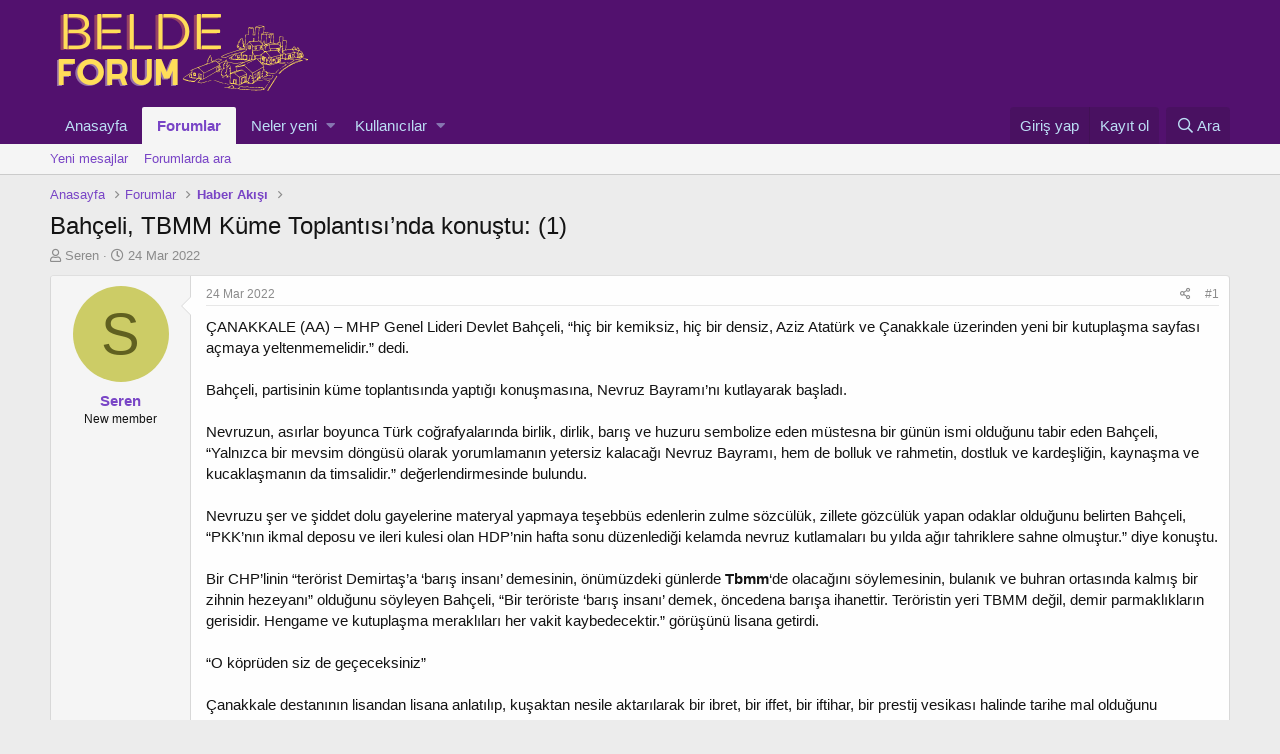

--- FILE ---
content_type: text/html; charset=utf-8
request_url: https://beldeforum.com/threads/bahceli-tbmm-kueme-toplantisinda-konustu-1.16489/
body_size: 13999
content:
<!DOCTYPE html>
<html id="XF" lang="tr-TR" dir="LTR"
	data-app="public"
	data-template="thread_view"
	data-container-key="node-108"
	data-content-key="thread-16489"
	data-logged-in="false"
	data-cookie-prefix="xf_"
	class="has-no-js template-thread_view"
	 data-run-jobs="">
<head>
	<meta charset="utf-8" />
	<meta http-equiv="X-UA-Compatible" content="IE=Edge" />
	<meta name="viewport" content="width=device-width, initial-scale=1, viewport-fit=cover">

	
	
	

	<title>Bahçeli, TBMM Küme Toplantısı’nda konuştu: (1) | Belde Forum - Kültür Sanat</title>

	
		
		<meta name="description" content="ÇANAKKALE (AA) – MHP Genel Lideri Devlet Bahçeli, “hiç bir kemiksiz, hiç bir densiz, Aziz Atatürk ve Çanakkale üzerinden yeni bir kutuplaşma sayfası açmaya..." />
		<meta property="og:description" content="ÇANAKKALE (AA) – MHP Genel Lideri Devlet Bahçeli, “hiç bir kemiksiz, hiç bir densiz, Aziz Atatürk ve Çanakkale üzerinden yeni bir kutuplaşma sayfası açmaya yeltenmemelidir.” dedi.

Bahçeli, partisinin küme toplantısında yaptığı konuşmasına, Nevruz Bayramı’nı kutlayarak başladı.

Nevruzun..." />
		<meta property="twitter:description" content="ÇANAKKALE (AA) – MHP Genel Lideri Devlet Bahçeli, “hiç bir kemiksiz, hiç bir densiz, Aziz Atatürk ve Çanakkale üzerinden yeni bir kutuplaşma sayfası açmaya yeltenmemelidir.” dedi.

Bahçeli..." />
	
	
		<meta property="og:url" content="https://beldeforum.com/threads/bahceli-tbmm-kueme-toplantisinda-konustu-1.16489/" />
	
		<link rel="canonical" href="https://beldeforum.com/threads/bahceli-tbmm-kueme-toplantisinda-konustu-1.16489/" />
	

	
		
	
	
	<meta property="og:site_name" content="Belde Forum - Kültür Sanat" />


	
	
		
	
	
	<meta property="og:type" content="website" />


	
	
		
	
	
	
		<meta property="og:title" content="Bahçeli, TBMM Küme Toplantısı’nda konuştu: (1)" />
		<meta property="twitter:title" content="Bahçeli, TBMM Küme Toplantısı’nda konuştu: (1)" />
	


	
	
	
	

	
		<meta name="theme-color" content="#52116e" />
	

	
	

	
	<link rel="preload" href="/styles/fonts/fa/fa-regular-400.woff2" as="font" type="font/woff2" crossorigin="anonymous" />


	<link rel="preload" href="/styles/fonts/fa/fa-solid-900.woff2" as="font" type="font/woff2" crossorigin="anonymous" />


<link rel="preload" href="/styles/fonts/fa/fa-brands-400.woff2" as="font" type="font/woff2" crossorigin="anonymous" />

	<link rel="stylesheet" href="/css.php?css=public%3Anormalize.css%2Cpublic%3Acore.less%2Cpublic%3Aapp.less&amp;s=1&amp;l=2&amp;d=1767818521&amp;k=3f9d7e6985fdd1205e62233e2f7cccbcb2c3de21" />

	<link rel="stylesheet" href="/css.php?css=public%3Amessage.less%2Cpublic%3Ashare_controls.less%2Cpublic%3Ath_uix_threadStarterPost.less%2Cpublic%3Aextra.less&amp;s=1&amp;l=2&amp;d=1767818521&amp;k=ce0fd2e5899ba96dd6873f65966dfabd76c87cbf" />

	
		<script src="/js/xf/preamble.min.js?_v=2951ced1"></script>
	


	
		<link rel="icon" type="image/png" href="https://beldeforum.com/styles/anatema/basic/publicLogoUrl.png" sizes="32x32" />
	
	
	
</head>
<body data-template="thread_view">

<div class="p-pageWrapper" id="top">



<header class="p-header" id="header">
	<div class="p-header-inner">
		<div class="p-header-content">

			<div class="p-header-logo p-header-logo--image">
				<a href="https://beldeforum.com">
					<img src="/styles/anatema/basic/publicLogoUrl.png"
						alt="Belde Forum - Kültür Sanat"
						 />
				</a>
			</div>

			
		</div>
	</div>
</header>





	<div class="p-navSticky p-navSticky--primary" data-xf-init="sticky-header">
		
	<nav class="p-nav">
		<div class="p-nav-inner">
			<a class="p-nav-menuTrigger" data-xf-click="off-canvas" data-menu=".js-headerOffCanvasMenu" role="button" tabindex="0">
				<i aria-hidden="true"></i>
				<span class="p-nav-menuText">Menü</span>
			</a>

			<div class="p-nav-smallLogo">
				<a href="https://beldeforum.com">
					<img src="/styles/anatema/basic/publicLogoUrl.png"
						alt="Belde Forum - Kültür Sanat"
					 />
				</a>
			</div>

			<div class="p-nav-scroller hScroller" data-xf-init="h-scroller" data-auto-scroll=".p-navEl.is-selected">
				<div class="hScroller-scroll">
					<ul class="p-nav-list js-offCanvasNavSource">
					
						<li>
							
	<div class="p-navEl " >
		

			
	
	<a href="https://beldeforum.com"
		class="p-navEl-link "
		
		data-xf-key="1"
		data-nav-id="home">Anasayfa</a>


			

		
		
	</div>

						</li>
					
						<li>
							
	<div class="p-navEl is-selected" data-has-children="true">
		

			
	
	<a href="/"
		class="p-navEl-link p-navEl-link--splitMenu "
		
		
		data-nav-id="forums">Forumlar</a>


			<a data-xf-key="2"
				data-xf-click="menu"
				data-menu-pos-ref="< .p-navEl"
				class="p-navEl-splitTrigger"
				role="button"
				tabindex="0"
				aria-label="Toggle expanded"
				aria-expanded="false"
				aria-haspopup="true"></a>

		
		
			<div class="menu menu--structural" data-menu="menu" aria-hidden="true">
				<div class="menu-content">
					
						
	
	
	<a href="/whats-new/posts/"
		class="menu-linkRow u-indentDepth0 js-offCanvasCopy "
		
		
		data-nav-id="newPosts">Yeni mesajlar</a>

	

					
						
	
	
	<a href="/search/?type=post"
		class="menu-linkRow u-indentDepth0 js-offCanvasCopy "
		
		
		data-nav-id="searchForums">Forumlarda ara</a>

	

					
				</div>
			</div>
		
	</div>

						</li>
					
						<li>
							
	<div class="p-navEl " data-has-children="true">
		

			
	
	<a href="/whats-new/"
		class="p-navEl-link p-navEl-link--splitMenu "
		
		
		data-nav-id="whatsNew">Neler yeni</a>


			<a data-xf-key="3"
				data-xf-click="menu"
				data-menu-pos-ref="< .p-navEl"
				class="p-navEl-splitTrigger"
				role="button"
				tabindex="0"
				aria-label="Toggle expanded"
				aria-expanded="false"
				aria-haspopup="true"></a>

		
		
			<div class="menu menu--structural" data-menu="menu" aria-hidden="true">
				<div class="menu-content">
					
						
	
	
	<a href="/whats-new/posts/"
		class="menu-linkRow u-indentDepth0 js-offCanvasCopy "
		 rel="nofollow"
		
		data-nav-id="whatsNewPosts">Yeni mesajlar</a>

	

					
						
	
	
	<a href="/whats-new/profile-posts/"
		class="menu-linkRow u-indentDepth0 js-offCanvasCopy "
		 rel="nofollow"
		
		data-nav-id="whatsNewProfilePosts">Yeni profil mesajları</a>

	

					
						
	
	
	<a href="/whats-new/latest-activity"
		class="menu-linkRow u-indentDepth0 js-offCanvasCopy "
		 rel="nofollow"
		
		data-nav-id="latestActivity">Son aktiviteler</a>

	

					
				</div>
			</div>
		
	</div>

						</li>
					
						<li>
							
	<div class="p-navEl " data-has-children="true">
		

			
	
	<a href="/members/"
		class="p-navEl-link p-navEl-link--splitMenu "
		
		
		data-nav-id="members">Kullanıcılar</a>


			<a data-xf-key="4"
				data-xf-click="menu"
				data-menu-pos-ref="< .p-navEl"
				class="p-navEl-splitTrigger"
				role="button"
				tabindex="0"
				aria-label="Toggle expanded"
				aria-expanded="false"
				aria-haspopup="true"></a>

		
		
			<div class="menu menu--structural" data-menu="menu" aria-hidden="true">
				<div class="menu-content">
					
						
	
	
	<a href="/online/"
		class="menu-linkRow u-indentDepth0 js-offCanvasCopy "
		
		
		data-nav-id="currentVisitors">Şu anki ziyaretçiler</a>

	

					
						
	
	
	<a href="/whats-new/profile-posts/"
		class="menu-linkRow u-indentDepth0 js-offCanvasCopy "
		 rel="nofollow"
		
		data-nav-id="newProfilePosts">Yeni profil mesajları</a>

	

					
						
	
	
	<a href="/search/?type=profile_post"
		class="menu-linkRow u-indentDepth0 js-offCanvasCopy "
		
		
		data-nav-id="searchProfilePosts">Profil mesajlarında ara</a>

	

					
				</div>
			</div>
		
	</div>

						</li>
					
					</ul>
				</div>
			</div>

			<div class="p-nav-opposite">
				<div class="p-navgroup p-account p-navgroup--guest">
					
						<a href="/login/" class="p-navgroup-link p-navgroup-link--textual p-navgroup-link--logIn"
							data-xf-click="overlay" data-follow-redirects="on">
							<span class="p-navgroup-linkText">Giriş yap</span>
						</a>
						
							<a href="/register/" class="p-navgroup-link p-navgroup-link--textual p-navgroup-link--register"
								data-xf-click="overlay" data-follow-redirects="on">
								<span class="p-navgroup-linkText">Kayıt ol</span>
							</a>
						
					
				</div>

				<div class="p-navgroup p-discovery">
					<a href="/whats-new/"
						class="p-navgroup-link p-navgroup-link--iconic p-navgroup-link--whatsnew"
						aria-label="Neler yeni"
						title="Neler yeni">
						<i aria-hidden="true"></i>
						<span class="p-navgroup-linkText">Neler yeni</span>
					</a>

					
						<a href="/search/"
							class="p-navgroup-link p-navgroup-link--iconic p-navgroup-link--search"
							data-xf-click="menu"
							data-xf-key="/"
							aria-label="Ara"
							aria-expanded="false"
							aria-haspopup="true"
							title="Ara">
							<i aria-hidden="true"></i>
							<span class="p-navgroup-linkText">Ara</span>
						</a>
						<div class="menu menu--structural menu--wide" data-menu="menu" aria-hidden="true">
							<form action="/search/search" method="post"
								class="menu-content"
								data-xf-init="quick-search">

								<h3 class="menu-header">Ara</h3>
								
								<div class="menu-row">
									
										<div class="inputGroup inputGroup--joined">
											<input type="text" class="input" name="keywords" placeholder="Ara…" aria-label="Ara" data-menu-autofocus="true" />
											
			<select name="constraints" class="js-quickSearch-constraint input" aria-label="içinde ara">
				<option value="">Her yerde</option>
<option value="{&quot;search_type&quot;:&quot;post&quot;}">Konular</option>
<option value="{&quot;search_type&quot;:&quot;post&quot;,&quot;c&quot;:{&quot;nodes&quot;:[108],&quot;child_nodes&quot;:1}}">Bu forum</option>
<option value="{&quot;search_type&quot;:&quot;post&quot;,&quot;c&quot;:{&quot;thread&quot;:16489}}">Bu konu</option>

			</select>
		
										</div>
									
								</div>

								
								<div class="menu-row">
									<label class="iconic"><input type="checkbox"  name="c[title_only]" value="1" /><i aria-hidden="true"></i><span class="iconic-label">Sadece başlıkları ara</span></label>

								</div>
								
								<div class="menu-row">
									<div class="inputGroup">
										<span class="inputGroup-text" id="ctrl_search_menu_by_member">Kullanıcı:</span>
										<input type="text" class="input" name="c[users]" data-xf-init="auto-complete" placeholder="Üye" aria-labelledby="ctrl_search_menu_by_member" />
									</div>
								</div>
								<div class="menu-footer">
									<span class="menu-footer-controls">
										<button type="submit" class="button--primary button button--icon button--icon--search"><span class="button-text">Ara</span></button>
										<a href="/search/" class="button"><span class="button-text">Gelişmiş Arama…</span></a>
									</span>
								</div>

								<input type="hidden" name="_xfToken" value="1768901397,07b0aa5961541cfab7a6ae8c6997f9be" />
							</form>
						</div>
					
				</div>
			</div>
		</div>
	</nav>

	</div>
	
	
		<div class="p-sectionLinks">
			<div class="p-sectionLinks-inner hScroller" data-xf-init="h-scroller">
				<div class="hScroller-scroll">
					<ul class="p-sectionLinks-list">
					
						<li>
							
	<div class="p-navEl " >
		

			
	
	<a href="/whats-new/posts/"
		class="p-navEl-link "
		
		data-xf-key="alt+1"
		data-nav-id="newPosts">Yeni mesajlar</a>


			

		
		
	</div>

						</li>
					
						<li>
							
	<div class="p-navEl " >
		

			
	
	<a href="/search/?type=post"
		class="p-navEl-link "
		
		data-xf-key="alt+2"
		data-nav-id="searchForums">Forumlarda ara</a>


			

		
		
	</div>

						</li>
					
					</ul>
				</div>
			</div>
		</div>
	



<div class="offCanvasMenu offCanvasMenu--nav js-headerOffCanvasMenu" data-menu="menu" aria-hidden="true" data-ocm-builder="navigation">
	<div class="offCanvasMenu-backdrop" data-menu-close="true"></div>
	<div class="offCanvasMenu-content">
		<div class="offCanvasMenu-header">
			Menü
			<a class="offCanvasMenu-closer" data-menu-close="true" role="button" tabindex="0" aria-label="Kapat"></a>
		</div>
		
			<div class="p-offCanvasRegisterLink">
				<div class="offCanvasMenu-linkHolder">
					<a href="/login/" class="offCanvasMenu-link" data-xf-click="overlay" data-menu-close="true">
						Giriş yap
					</a>
				</div>
				<hr class="offCanvasMenu-separator" />
				
					<div class="offCanvasMenu-linkHolder">
						<a href="/register/" class="offCanvasMenu-link" data-xf-click="overlay" data-menu-close="true">
							Kayıt ol
						</a>
					</div>
					<hr class="offCanvasMenu-separator" />
				
			</div>
		
		<div class="js-offCanvasNavTarget"></div>
	</div>
</div>

<div class="p-body">
	<div class="p-body-inner">
		<!--XF:EXTRA_OUTPUT-->

		

		

		
		
	
		<ul class="p-breadcrumbs "
			itemscope itemtype="https://schema.org/BreadcrumbList">
		
			

			
			
				
				
	<li itemprop="itemListElement" itemscope itemtype="https://schema.org/ListItem">
		<a href="https://beldeforum.com" itemprop="item">
			<span itemprop="name">Anasayfa</span>
		</a>
		<meta itemprop="position" content="1" />
	</li>

			

			
				
				
	<li itemprop="itemListElement" itemscope itemtype="https://schema.org/ListItem">
		<a href="/" itemprop="item">
			<span itemprop="name">Forumlar</span>
		</a>
		<meta itemprop="position" content="2" />
	</li>

			
			
				
				
	<li itemprop="itemListElement" itemscope itemtype="https://schema.org/ListItem">
		<a href="/forums/haber-akisi.108/" itemprop="item">
			<span itemprop="name">Haber Akışı</span>
		</a>
		<meta itemprop="position" content="3" />
	</li>

			

		
		</ul>
	

		

		
	<noscript><div class="blockMessage blockMessage--important blockMessage--iconic u-noJsOnly">JavaScript devre dışı. Daha iyi bir deneyim için, önce lütfen tarayıcınızda JavaScript'i etkinleştirin.</div></noscript>

		
	<!--[if lt IE 9]><div class="blockMessage blockMessage&#45;&#45;important blockMessage&#45;&#45;iconic">Çok eski bir web tarayıcısı kullanıyorsunuz. Bu veya diğer siteleri görüntülemekte sorunlar yaşayabilirsiniz..<br />Tarayıcınızı güncellemeli veya <a href="https://www.google.com/chrome/browser/" target="_blank">alternatif bir tarayıcı</a> kullanmalısınız.</div><![endif]-->


		
			<div class="p-body-header">
			
				
					<div class="p-title ">
					
						
							<h1 class="p-title-value">Bahçeli, TBMM Küme Toplantısı’nda konuştu: (1)</h1>
						
						
					
					</div>
				

				
					<div class="p-description">
	<ul class="listInline listInline--bullet">
		<li>
			<i class="fa--xf far fa-user" aria-hidden="true" title="Konuyu başlatan"></i>
			<span class="u-srOnly">Konuyu başlatan</span>

			<a href="/members/seren.630/" class="username  u-concealed" dir="auto" data-user-id="630" data-xf-init="member-tooltip">Seren</a>
		</li>
		<li>
			<i class="fa--xf far fa-clock" aria-hidden="true" title="Başlangıç tarihi"></i>
			<span class="u-srOnly">Başlangıç tarihi</span>

			<a href="/threads/bahceli-tbmm-kueme-toplantisinda-konustu-1.16489/" class="u-concealed"><time  class="u-dt" dir="auto" datetime="2022-03-24T13:39:15+0300" data-time="1648118355" data-date-string="24 Mar 2022" data-time-string="13:39" title="24 Mar 2022 13:39'de">24 Mar 2022</time></a>
		</li>
		
	</ul>
</div>
				
			
			</div>
		

		<div class="p-body-main  ">
			

			<div class="p-body-content">
				
				<div class="p-body-pageContent">








	
	
	
		
	
	
	


	
	
	
		
	
	
	


	
	
		
	
	
	


	
	









	

	
		
	







	






<div class="block block--messages" data-xf-init="" data-type="post" data-href="/inline-mod/">

	
	


	<div class="block-outer"></div>

	<div class="block-outer js-threadStatusField"></div>

	<div class="block-container lbContainer"
		data-xf-init="lightbox select-to-quote"
		data-message-selector=".js-post"
		data-lb-id="thread-16489"
		data-lb-universal="0">

		<div class="block-body js-replyNewMessageContainer">
			
				
					
	


	

	
	<article class="message    message-threadStarterPost message--post js-post js-inlineModContainer  "
		data-author="Seren"
		data-content="post-16499"
		id="js-post-16499">

		<span class="u-anchorTarget" id="post-16499"></span>

		<div class="message-inner">
			<div class="message-cell message-cell--user">
				

	<section itemscope itemtype="https://schema.org/Person" class="message-user">
		<div class="message-avatar ">
			<div class="message-avatar-wrapper">
				<a href="/members/seren.630/" class="avatar avatar--m avatar--default avatar--default--dynamic" data-user-id="630" data-xf-init="member-tooltip" style="background-color: #cccc66; color: #606020">
			<span class="avatar-u630-m">S</span> 
		</a>
				
			</div>
		</div>
		<div class="message-userDetails">
			<h4 class="message-name"><a href="/members/seren.630/" class="username " dir="auto" data-user-id="630" data-xf-init="member-tooltip" itemprop="name">Seren</a></h4>
			<h5 class="userTitle message-userTitle" dir="auto" itemprop="jobTitle">New member</h5>
			
		</div>
		
			
			
		
		<span class="message-userArrow"></span>
	</section>

			</div>
			<div class="message-cell message-cell--main">
				<div class="message-main js-quickEditTarget">

					<header class="message-attribution message-attribution--split">
						<div class="message-attribution-main">
							<a href="/threads/bahceli-tbmm-kueme-toplantisinda-konustu-1.16489/post-16499" class="u-concealed"
								rel="nofollow">
								<time  class="u-dt" dir="auto" datetime="2022-03-24T13:39:15+0300" data-time="1648118355" data-date-string="24 Mar 2022" data-time-string="13:39" title="24 Mar 2022 13:39'de">24 Mar 2022</time>
							</a>
						</div>

						<ul class="message-attribution-opposite message-attribution-opposite--list">
							
							<li>
								<a href="/threads/bahceli-tbmm-kueme-toplantisinda-konustu-1.16489/post-16499"
									data-xf-init="share-tooltip" data-href="/posts/16499/share"
									rel="nofollow">
									<i class="fa--xf far fa-share-alt" aria-hidden="true"></i>
								</a>
							</li>
							
							
								<li>
									<a href="/threads/bahceli-tbmm-kueme-toplantisinda-konustu-1.16489/post-16499" rel="nofollow">
										#1
									</a>
								</li>
							
						</ul>
					</header>

					<div class="message-content js-messageContent">

						
						
						

						<div class="message-userContent lbContainer js-lbContainer "
							data-lb-id="post-16499"
							data-lb-caption-desc="Seren &middot; 24 Mar 2022 13:39&#039;de">

							
								

	

							

							<article class="message-body js-selectToQuote">
								
								<div class="bbWrapper">ÇANAKKALE (AA) – MHP Genel Lideri Devlet Bahçeli, “hiç bir kemiksiz, hiç bir densiz, Aziz Atatürk ve Çanakkale üzerinden yeni bir kutuplaşma sayfası açmaya yeltenmemelidir.” dedi.<br />
<br />
Bahçeli, partisinin küme toplantısında yaptığı konuşmasına, Nevruz Bayramı’nı kutlayarak başladı.<br />
<br />
Nevruzun, asırlar boyunca Türk coğrafyalarında birlik, dirlik, barış ve huzuru sembolize eden müstesna bir günün ismi olduğunu tabir eden Bahçeli, “Yalnızca bir mevsim döngüsü olarak yorumlamanın yetersiz kalacağı Nevruz Bayramı, hem de bolluk ve rahmetin, dostluk ve kardeşliğin, kaynaşma ve kucaklaşmanın da timsalidir.” değerlendirmesinde bulundu.<br />
<br />
Nevruzu şer ve şiddet dolu gayelerine materyal yapmaya teşebbüs edenlerin zulme sözcülük, zillete gözcülük yapan odaklar olduğunu belirten Bahçeli, “PKK’nın ikmal deposu ve ileri kulesi olan HDP’nin hafta sonu düzenlediği kelamda nevruz kutlamaları bu yılda ağır tahriklere sahne olmuştur.” diye konuştu.<br />
<br />
Bir CHP’linin “terörist Demirtaş’a ‘barış insanı’ demesinin, önümüzdeki günlerde <b>Tbmm</b>‘de olacağını söylemesinin, bulanık ve buhran ortasında kalmış bir zihnin hezeyanı” olduğunu söyleyen Bahçeli, “Bir teröriste ‘barış insanı’ demek, öncedena barışa ihanettir. Teröristin yeri TBMM değil, demir parmaklıkların gerisidir. Hengame ve kutuplaşma meraklıları her vakit kaybedecektir.” görüşünü lisana getirdi.<br />
<br />
“O köprüden siz de geçeceksiniz”<br />
<br />
Çanakkale destanının lisandan lisana anlatılıp, kuşaktan nesile aktarılarak bir ibret, bir iffet, bir iftihar, bir prestij vesikası halinde tarihe mal olduğunu vurgulayan Devlet Bahçeli, “Zaferimizin 107. yıl dönümünü karalamak gayesiyle, ‘Atatürk’süz Çanakkale’ diyenlere sesleniyorum; Anafartalar Kumandanı Yarbay Mustafa Kemal, en az başka kahramanlarımız üzere Çanakkale’nin her yerindedir, her zerresindedir, her köşesindedir ve bizim de onur payemizdir.” dedi.<br />
<br />
“hiç bir kemiksiz, hiç bir densiz, Aziz Atatürk ve Çanakkale üzerinden yeni bir kutuplaşma sayfası açmaya yeltenmemelidir.” tabirini kullanan Bahçeli, bu yolun kapalı olduğunu ve sonunun uçuruma açıldığını söylemiş oldu.<br />
<br />
1915 Çanakkale Köprüsü’nün açılmasındaki gayenin, Çanakkale Zaferi’nin Atatürk ile değil, köprü ile anılması olduğunu tez edenlerin ne Çanakkale’yi bildiklerini ne Atatürk’e hürmet ettiklerini ne de Türkiye’ye sevgi beslediklerini kaydeden Bahçeli, 1915 Çanakkale Köprüsü’nün Türkiye’nin ulaştırma maksatlarının etap etap gerçekleşmesine vesile olacak büyük bir yatırım atağı olduğunu vurguladı.<br />
<br />
Bahçeli, köprünün imalinden emeği geçenlere teşekkür ederek, köprünün millete ve ülkeye iyi olmasını temenni etti. Bahçeli, kelamlarını şöyleki sürdürdü:<br />
<br />
“Ancak bizim anlayamadığımız, bir türlü izahını yapamadığımız garabet, 1915 Çanakkale Köprüsü’nün açılışından rahatsızlık duyanların kendilerini çabucak ele vermeleri, gecikmeksizin ortaya çıkmalarıdır. Çanakkale Deniz Zaferi’nin 107. yıl dönümünde, milletimizin kalbi Gelibolu Şehitler Abidesi’nde atarken, birilerinin nifak üretimi hızlanmış, seriye bağlanmıştır. Birtakım medya organları ve sakat zihniyet sahipleri önyargılarının esiri olmuşlar, geçiş fiyatını mazeret ederek karalama kampanyasına bel bağlamışlardır. Dediler ki bu köprü milletin sırtında yeni bir kamburmuş, geçiş fiyatının 200 lira olması fazlaymış. Yap-işlet-devret modeliyle inşa edilen köprünün işletmecilerine günlük 45 bin araç garantisi verilmiş, ayrıyeten bu maksat tutmazsa farkı millet ödeyecekmiş. CHP’liler bir daha hazımsızlık örneği göstermişler ve 1915 Çanakkale Köprüsü’nde milyarca liralık vurgun yapıldığını ahlaksızca tez etmişler.<br />
<br />
Be hey müfteriler, be hey gafiller, o köprüden siz de geçeceksiniz, o köprüden tarihin anıları bir o yandan bir bu yana manen geçiş merasimi yapacak, niçin gocunuyorsunuz? neden telaşlanıyorsunuz? niye kızarıyor, bozarıyor, çılgına dönüyorsunuz? Bu köprü ülkemizin gururudur, bunu da mı kabullenemiyorsunuz? Hiç mi millete sevginiz kalmadı? Bu kadar mı gözünüz körleşti, bu kadar mı gönlünüz köhneleşti? Yapılanı takdir ve tebrik etmekten madem acizsiniz, hakkı haklıya teslimden madem uzaksınız, bari hürmet gösterin, bari susulacak yerde konuşmayın da uzaktan bakanlar sizi adam zannetsinler. Şayet köprüden geçmem diyorsanız, buyurun denize atlayıp yüze yüze karşıdan karşıya gidip gelebilirsiniz. Buna pürüz yoktur, buna ‘hayır’ diyen yoktur. Bu zihniyet sahiplerini tanıyoruz, asıl kaygıları Çanakkale Zaferi’dir. Asıl sorunları, kıyılarımıza yanaşan zalimlerin def edilmesidir. Bu tarihi hezimetin kuyruk acısını çekiyorlar. Çanakkale’nin rövanşını almak için yanıp tutuşuyorlar.”<br />
<br />
“TTB’ye tenkitlerimiz, idaresine çökmüş üç beş Türkiye düşmanıyla ilgili”<br />
<br />
Bahçeli, konuşmasında, Türk Tabipleri Birliğine (TTB) yönelik tenkitlerini sürdürdü.<br />
<br />
“TTB isimli bölücü yapılanmanın, namuslu ve vatanperver Türk doktorlarını temsil edemeyeceğini, onların mesleksel çatı kuruluşu olamayacağını” söyleyen Bahçeli, “Sevgi ve hürmete layık Türk tabiplerine tek bir lafımız yoktur, olması da düşünülemeyecektir. Ancak nerede bir melanet var ise, Türk Tabipleri Birliği Lideri ve iş birlikçi idaresi oradadır. Bunlar bir avuç millet ve devlet muhalifidir. PKK’nın yanında olan bunlardır. HDP’nin yolundan giden bunlardır. Bölücülüğün propagandasını yapan bunlardır. Zillete düşen bunlardır.” değerlendirmesini yaptı.<br />
<br />
“Bunlara tabip demek, Tabipler Birliğinin başında Türk isminin olmasına sessiz kalmak Türklüğe ve doktorluğa en dehşetli bühtandır.” tabirini kullanan Bahçeli, şunları kaydetti:<br />
<br />
“Bizim TTB’ye yönelik haklı tenkitlerimiz, bu kuruluşun idaresine çökmüş üç beş Türkiye düşmanıyla ilgilidir. Bunun haricinde hiç bir doktorumuz bu sözlerimizden alınmamalı, gücenmemelidir. Muğla’da bir uzman çavuşumuzun bir hastanede maruz kaldığı makûs muamele bizleri derinden üzmüştür. Sıhhat çalışanlarımızı gaye alan şiddetin karşısında olacağız, fakat askerlerimize yönelik taarruz ve tacizlerin de sonuna kadar karşısında duracağız.<br />
<br />
TBMM’ye sunulan ve ilgili kurula havalesi yapılan sıhhatte şiddetin önlenmesine dair teklifini ön koşulsuz destekleyeceğiz. Bu teklifle sıhhat çalışanlarına karşı işlenen taammüden yaralama cürmünün, Ceza Muhakemesi Kanunu’ndaki Katalog Cürümler ortasına alınması temel bir teminattır ve yerinde bir önlemdir.<br />
<br />
Özellikle tabir etmek isterim ki, bir kişinin yanlışı genelleştirilemez, cürüm ve cezanın şahsiliği unsuru temeldir, pek olağan herkes için bağlayıcıdır. Sıkıntı bir periyottan geçerken, en küçük bir provokasyonun sonuçları elbette ağır olabilecektir. Her meslek mensubu insan onurunu incitmekten itinayla sakınmalıdır. Ne hastanede, ne postanede, ne mahkemede, ne maliyede, ne adliyede ne de ömrün öbür alanlarında insanlık bedelleri, insan olmaktan kaynaklanan kazanımlar asla ve kata çiğnememelidir. Biz geçmişte insan haysiyetini ayaklar altına alan kahredici ve ızdırap verici örnekleri hayatış bir topluluğuz. Sütten ağzımız yandığı için yoğurdu üfleyerek yememiz bu yüzdendir.<br />
<br />
Bu birliğin başındaki şahsın, sorarım sizlere, Kandil’deki bir mağara deliğinde bir teröriste pansuman yapan başka bir teröristten ne farkı vardır? Cani Öcalan’la ilgili kurulan özgürlük platformunun kurucuları içinde bu birliğin lideri var mıdır yok mudur? Terörle çabaya karşı çıkan bu kişi değil midir? Doğu ve Güneydoğu’daki meskun mahal operasyonlarından dolayı Türkiye’nin memleketler arası mahkemelerde yargılanması gerektiğini söyleyen bu kişi değil midir? Sıhhat sistemini HDP’yle bir arada kurgulamaktan bahseden, HDP’li bölücülerle amaç ve emel beraberliği ortasında olan bu kişi değil midir? Teröristlere dostluk ve barış mükafatları veren bu Tabipler Birliği değil midir? Bu niçinle açık açık sesleniyorum: Türk Tabipleri Birliği mutlak surette kapatılmalıdır. Lazım gelen türel takibat hızla başlatılmalıdır. İdare organlarına yuvalanmış bölücülerden hukuk önünde hesap sorulmalıdır. Milletimizin haklı beklentisi budur. Adaletin tecellisi için ihanetin duvarı yıkılmalıdır. İsminin başındaki Türk’ü hak etmeyen, Türk’ü tanımayan, Türk’e kefen biçen bu örgütün vatan ve millet sevgisiyle dolup taşan hiç bir doktorumuzu ahlaken temsil etmediği, edemeyeceği herkesçe bilinmelidir.”<br />
<br />
(Sürecek)<br />
<br />
<br />
AA / Ahmet Alp Özden – Siyaset</div>
								<div class="js-selectToQuoteEnd">&nbsp;</div>
								
							</article>

							
								

	

							

							
						</div>

						

						
	

					</div>

					<footer class="message-footer">
						

						<div class="reactionsBar js-reactionsList ">
							
						</div>

						<div class="js-historyTarget message-historyTarget toggleTarget" data-href="trigger-href"></div>
					</footer>
				</div>
			</div>
			
		</div>
	</article>

	

				
			
		</div>
	</div>

	
		<div class="block-outer block-outer--after">
			
				
				
				
					<div class="block-outer-opposite">
						
							<a href="/login/" class="button--link button" data-xf-click="overlay"><span class="button-text">
								Cevap yazmak için giriş yap yada kayıt ol.
							</span></a>
						
					</div>
				
			
		</div>
	

	
	

</div>





<div class="blockMessage blockMessage--none">
	
	
		
		<div class="shareButtons shareButtons--iconic" data-xf-init="share-buttons" data-page-url="" data-page-title="" data-page-desc="">
			
				<span class="shareButtons-label">Paylaş:</span>
			

			<div class="shareButtons-buttons">
				

					
						<a class="shareButtons-button shareButtons-button--brand shareButtons-button--facebook" data-href="https://www.facebook.com/sharer.php?u={url}">
							<i aria-hidden="true"></i>
							<span>Facebook</span>
						</a>
					

					
						<a class="shareButtons-button shareButtons-button--brand shareButtons-button--twitter" data-href="https://twitter.com/intent/tweet?url={url}&amp;text={title}">
							<i aria-hidden="true"></i>
							<span>Twitter</span>
						</a>
					

					
						<a class="shareButtons-button shareButtons-button--brand shareButtons-button--reddit" data-href="https://reddit.com/submit?url={url}&amp;title={title}">
							<i aria-hidden="true"></i>
							<span>Reddit</span>
						</a>
					

					
						<a class="shareButtons-button shareButtons-button--brand shareButtons-button--pinterest" data-href="https://pinterest.com/pin/create/bookmarklet/?url={url}&amp;description={title}">
							<i aria-hidden="true"></i>
							<span>Pinterest</span>
						</a>
					

					
						<a class="shareButtons-button shareButtons-button--brand shareButtons-button--tumblr" data-href="https://www.tumblr.com/widgets/share/tool?canonicalUrl={url}&amp;title={title}">
							<i aria-hidden="true"></i>
							<span>Tumblr</span>
						</a>
					

					
						<a class="shareButtons-button shareButtons-button--brand shareButtons-button--whatsApp" data-href="https://api.whatsapp.com/send?text={title}&nbsp;{url}">
							<i aria-hidden="true"></i>
							<span>WhatsApp</span>
						</a>
					

					
						<a class="shareButtons-button shareButtons-button--email" data-href="mailto:?subject={title}&amp;body={url}">
							<i aria-hidden="true"></i>
							<span>E-posta</span>
						</a>
					

					
						<a class="shareButtons-button shareButtons-button--link is-hidden" data-clipboard="{url}">
							<i aria-hidden="true"></i>
							<span>Link</span>
						</a>
					
				
			</div>
		</div>
	

</div>



</div>
				
			</div>

			
		</div>

		
		
	
		<ul class="p-breadcrumbs p-breadcrumbs--bottom"
			itemscope itemtype="https://schema.org/BreadcrumbList">
		
			

			
			
				
				
	<li itemprop="itemListElement" itemscope itemtype="https://schema.org/ListItem">
		<a href="https://beldeforum.com" itemprop="item">
			<span itemprop="name">Anasayfa</span>
		</a>
		<meta itemprop="position" content="1" />
	</li>

			

			
				
				
	<li itemprop="itemListElement" itemscope itemtype="https://schema.org/ListItem">
		<a href="/" itemprop="item">
			<span itemprop="name">Forumlar</span>
		</a>
		<meta itemprop="position" content="2" />
	</li>

			
			
				
				
	<li itemprop="itemListElement" itemscope itemtype="https://schema.org/ListItem">
		<a href="/forums/haber-akisi.108/" itemprop="item">
			<span itemprop="name">Haber Akışı</span>
		</a>
		<meta itemprop="position" content="3" />
	</li>

			

		
		</ul>
	

		
	</div>
</div>

<footer class="p-footer" id="footer">
	<div class="p-footer-inner">
<div style="display:none">
<a href="http://www.istanbulescorttu.com" title="anadolu yakası escort">anadolu yakası escort</a>
		</div>
		<div class="p-footer-row">
			
				<div class="p-footer-row-main">
							<ul class="p-footer-linkList">
					
						
						
							<li><a href="/misc/language" data-xf-click="overlay"
								data-xf-init="tooltip" title="Dil seçici" rel="nofollow">
								<i class="fa--xf far fa-globe" aria-hidden="true"></i> Türkçe (TR)</a></li>
						
					
					</ul>
				</div>	
			
			<div class="p-footer-row-opposite">
				<ul class="p-footer-linkList">
					
						
							<li><a href="/misc/contact/" data-xf-click="overlay">İletişim</a></li>
						
					

					
						<li><a href="/help/terms/">Koşullar</a></li>
					

					
						<li><a href="/help/privacy-policy/">Gizlilik Politikası</a></li>
					

					
						<li><a href="/help/">Yardım</a></li>
					

					
						<li><a href="https://beldeforum.com">Anasayfa</a></li>
					

					<li><a href="/forums/-/index.rss" target="_blank" class="p-footer-rssLink" title="RSS"><span aria-hidden="true"><i class="fa--xf far fa-rss" aria-hidden="true"></i><span class="u-srOnly">RSS</span></span></a></li>
				</ul>
			</div>
		</div>

		
			<div class="p-footer-copyright">
			
				<a href="https://xenforo.com" class="u-concealed" dir="ltr" target="_blank">Forum software by XenForo&trade; <span class="copyright">&copy; 2010-2019 XenForo Ltd.</span></a>
				
			
			</div>
		

		
		
<div class="md-xf-url-list"><ul class="p-footer-linkList md-xf-url-list"><li><a href="https://kalabalikyalnizlik.com/">Kalabalık Yalnızlık</a></li></ul><ul class="md-xf-url-hidden" style="display: none;"><li><a href="http://duffieldsportsclub.com/" title="casinoslot" rel="dofollow" target="_blank">casinoslot</a></li><li><a href="https://tucsoninternationalacademy.com/" title="deneme bonusu veren siteler">deneme bonusu veren siteler</a></li><li><a href="https://sweetbonanzaoyna1.com/" title="sweet bonanza demo oyna" rel="dofollow">sweet bonanza demo oyna</a></li><li><a href="http://maltepeokul.com/ad-category/cekmekoy-escort/" title="çekmeköy escort">çekmeköy escort</a></li><li><a href="https://vipsevgilim.com/istanbul/taksim-escort/" title="taksim escort">taksim escort</a></li><li><a href="http://maltepeokul.com/ad-category/bostanci-escort/" title="bostancı escort">bostancı escort</a></li><li><a title="luckyraja.com" href="https://www.luckyraja.com/">luckyraja.com</a></li><li><a href="https://sislimarka.com/" title="şişli escort">şişli escort</a></li><li><a rel="dofollow" href="https://mecidiyekoymarka.com" title="şişli escort" target="_blank">şişli escort</a></li><li><a href="https://www.sehirfirsati.com.tr/">Anadolu Yakası Escort</a></li><li><a href="https://desixxxhindi.com/video/1227/hot-indian-sudipa-bhabhi-fucking-with-boyfriend/" title="Hot Indian Sudipa Bhabhi Fucking with Boyfriend">Hot Indian Sudipa Bhabhi Fucking with Boyfriend</a></li><li><a href="https://www.hothindisex.com/video/5986/indian-desi-auny-real-hardcore-chudai-hindi-porn/" title="Indian Desi Auny Real Hardcore Chudai Hindi Porn">Indian Desi Auny Real Hardcore Chudai Hindi Porn</a></li><li><a href="https://bleusushiphilly.com" title="deneme bonusu veren siteler">deneme bonusu veren siteler</a></li><li><a href="https://www.bitesbubblesandjazz.com" title="deneme bonusu veren siteler">deneme bonusu veren siteler</a></li><li><a href="ttps://www.saplingcorp.com" title="deneme bonusu veren siteler">deneme bonusu veren siteler</a></li><li><a href="https://ilbet.casino/">ilbet giriş</a></li><li><a href="https://mesyar.net//">ilbet yeni giriş</a></li><li><a href="https://kartalclub.com/category/pendik-escort" target="_blank" title="Pendik Escort">Pendik Escort</a></li><li><a href="https://theetiquetteconsultant.com" title="deneme bonusu veren siteler">deneme bonusu veren siteler</a></li><li><a href="https://impulsetek.com/" title="bursa escort" rel="dofollow">bursa escort</a></li><li><a href="https://www.anjanatech.com" title="bursa escort" rel="dofollow">bursa escort</a></li><li><a href="https://crawdaddyskitchen.com" title="deneme bonusu veren siteler">deneme bonusu veren siteler</a></li><li><a href="https://hiltonbet-giris.com/">hiltonbet</a></li><li><a href="https://www.yapstategov.org/" title="grandpashabet">grandpashabet</a></li><li><a href="https://betexper.live/">betexper güncel</a></li><li><a href="https://www.betexper.blog/">betexper giriş</a></li><li><a href="https://hiltonbett.com/">hiltonbet</a></li><li><a href="https://vdcasinogir.net/">vdcasino sorunsuz giriş</a></li><li><a href="jusarangchurch.com">vdcasino sorunsuz giriş</a></li></ul></div>
		<br/>
			<font color="red"><b>Reklam ve İletişim:</b></font> 
<font color="yellow"><b>Whatsapp:</b></font> <a href="https://wa.me/902626060726" rel="dofollow" title=" 262 606 0 726"><font color="blue"><b> 262 606 0 726</b></font></a>
<font color="black"><b>Skype:</b> <a href="https://join.skype.com/invite/TxgU905X6tEg" rel="dofollow" title="live:2dedd6a4f1da91be"> <font color="blue"><b>live:2dedd6a4f1da91be</b></font></a>
		<br/>	
				
<font color="white">Yasal Uyarı: Forum Sitemiz; 5651 Sayılı Kanun kapsamında BTK tarafından onaylı Yer Sağlayıcı'dır. 
Bu sebeple içerikleri kontrol etme ya da araştırma yükümlülüğü yoktur. Üyeler yazdığı içeriklerden sorumludur ve siteye üye olmak ile bu sorumluluğu kabul etmiş sayılırlar.
Sitemiz kar amacı gütmez, ücretsiz bilgi paylaşım merkezidir.
Hukuka ve mevzuata aykırı olduğunu düşündüğünüz içeriği <a href="/cdn-cgi/l/email-protection#e5838a9790888d8c9f8880918ca58288848c89cb868a88" rel="dofollow" title="forumhizmeti@gmail.com"><font color="yellow"><b><span class="__cf_email__" data-cfemail="a9cfc6dbdcc4c1c0d3c4ccddc0e9cec4c8c0c587cac6c4">[email&#160;protected]</span></b></font></a> adresi ile iletişime geçerek bildirebilirsiniz. Yasal süre içerisinde ilgili içerikler sitemizden kaldırılacaktır.

<div style="display:none">
<a href="https://www.apornvideo.com/video/6648/xxx-beatyfull-xxx-porn-videos-deshi-indian-group-sex/" title="xxx beatyfull xxx porn videos deshi indian group sex">xxx beatyfull xxx porn videos deshi indian group sex</a>
<a href="https://www.hdhindisex.com/video/898407/hindi-mein-chudai-dikhao/" title="hindi mein chudai dikhao">hindi mein chudai dikhao</a>
<a href="https://www.pussyboy.net/video/9763/big-boobs-college-girl-having-anal-sex-with-her-boyfriend/" title="Big Boobs College Girl Having Anal Sex With Her Boyfriend">Big Boobs College Girl Having Anal Sex With Her Boyfriend</a>

</div>		
		</div>

	</div>
</footer>

</div> <!-- closing p-pageWrapper -->

<div class="u-bottomFixer js-bottomFixTarget">
	
	
</div>


	<div class="u-scrollButtons js-scrollButtons" data-trigger-type="up">
		<a href="#top" class="button--scroll button" data-xf-click="scroll-to"><span class="button-text"><i class="fa--xf far fa-arrow-up" aria-hidden="true"></i><span class="u-srOnly">Üst</span></span></a>
		
	</div>



	<script data-cfasync="false" src="/cdn-cgi/scripts/5c5dd728/cloudflare-static/email-decode.min.js"></script><script src="/js/vendor/jquery/jquery-3.3.1.min.js?_v=2951ced1"></script>
	<script src="/js/vendor/vendor-compiled.js?_v=2951ced1"></script>
	<script src="/js/xf/core-compiled.js?_v=2951ced1"></script>
	
	<script>
		jQuery.extend(true, XF.config, {
			// 
			userId: 0,
			enablePush: false,
			pushAppServerKey: '',
			url: {
				fullBase: 'https://beldeforum.com/',
				basePath: '/',
				css: '/css.php?css=__SENTINEL__&s=1&l=2&d=1767818521',
				keepAlive: '/login/keep-alive'
			},
			cookie: {
				path: '/',
				domain: '',
				prefix: 'xf_',
				secure: true
			},
			csrf: '1768901397,07b0aa5961541cfab7a6ae8c6997f9be',
			js: {},
			css: {"public:message.less":true,"public:share_controls.less":true,"public:th_uix_threadStarterPost.less":true,"public:extra.less":true},
			time: {
				now: 1768901397,
				today: 1768856400,
				todayDow: 2
			},
			borderSizeFeature: '3px',
			fontAwesomeWeight: 'r',
			enableRtnProtect: true,
			enableFormSubmitSticky: true,
			uploadMaxFilesize: 2097152,
			allowedVideoExtensions: ["m4v","mov","mp4","mp4v","mpeg","mpg","ogv","webm"],
			shortcodeToEmoji: true,
			visitorCounts: {
				conversations_unread: '0',
				alerts_unread: '0',
				total_unread: '0',
				title_count: true,
				icon_indicator: true
			},
			jsState: {},
			publicMetadataLogoUrl: '',
			publicPushBadgeUrl: 'https://beldeforum.com/styles/default/xenforo/bell.png'
		});

		jQuery.extend(XF.phrases, {
			// 
			date_x_at_time_y: "{date} {time}\'de",
			day_x_at_time_y:  "{day} saat {time}\'de",
			yesterday_at_x:   "Dün {time} da",
			x_minutes_ago:    "{minutes} dakika önce",
			one_minute_ago:   "1 dakika önce",
			a_moment_ago:     "Az önce",
			today_at_x:       "Bugün {time}",
			in_a_moment:      "Birazdan",
			in_a_minute:      "Bir dakika içinde",
			in_x_minutes:     "{minutes} dakika sonra",
			later_today_at_x: "Later today at {time}",
			tomorrow_at_x:    "Yarın {time} \'da",

			day0: "Pazar",
			day1: "Pazartesi",
			day2: "Salı",
			day3: "Çarşamba",
			day4: "Perşembe",
			day5: "Cuma",
			day6: "Cumartesi",

			dayShort0: "Pazar",
			dayShort1: "Pzrts",
			dayShort2: "Salı",
			dayShort3: "Çrşb",
			dayShort4: "Prşb",
			dayShort5: "Cuma",
			dayShort6: "Cmrts",

			month0: "Ocak",
			month1: "Şubat",
			month2: "Mart",
			month3: "Nisan",
			month4: "Mayıs",
			month5: "Haziran",
			month6: "Temmuz",
			month7: "Ağustos",
			month8: "Eylül",
			month9: "Ekim",
			month10: "Kasım",
			month11: "Aralık",

			active_user_changed_reload_page: "Aktif kullanıcı değişti. Tarayıcı sayfanızı yenileyerek yeni aktif sisteme geçebilirisiniz.",
			server_did_not_respond_in_time_try_again: "Sunucu zamanında yanıt vermedi. Tekrar deneyin.",
			oops_we_ran_into_some_problems: "Hata! Bazı sorunlarla karşılaştık.",
			oops_we_ran_into_some_problems_more_details_console: "Hata! Bazı sorunlarla karşılaştık.Lütfen daha sonra tekrar deneyiniz.Sorun kullandığınız tarayıcısından kaynaklıda olabilir.",
			file_too_large_to_upload: "Dosya yüklenemeyecek kadar büyük.",
			uploaded_file_is_too_large_for_server_to_process: "Yüklemeye çalıştığınız dosya sunucunun işlemesi için çok büyük.",
			files_being_uploaded_are_you_sure: "Dosyalar hala yükleniyor. Bu formu göndermek istediğinizden emin misiniz?",
			attach: "Dosya ekle",
			rich_text_box: "Zengin metin kutusu",
			close: "Kapat",
			link_copied_to_clipboard: "Bağlantı panoya kopyalandı.",
			text_copied_to_clipboard: "Metin panoya kopyalandı.",
			loading: "Yükleniyor…",

			processing: "İşleminiz yapılıyor",
			'processing...': "İşleminiz yapılıyor…",

			showing_x_of_y_items: "{total} öğenin {count} tanesi gösteriliyor",
			showing_all_items: "Tüm öğeler gösteriliyor",
			no_items_to_display: "Görüntülenecek öğe yok",

			push_enable_notification_title: "Push notifications enabled successfully at Belde Forum - Kültür Sanat",
			push_enable_notification_body: "Thank you for enabling push notifications!"
		});
	</script>

	<form style="display:none" hidden="hidden">
		<input type="text" name="_xfClientLoadTime" value="" id="_xfClientLoadTime" title="_xfClientLoadTime" tabindex="-1" />
	</form>

	



	<script type="text/template" id="xfReactTooltipTemplate">
		<div class="tooltip-content-inner">
			<div class="reactTooltip">
				
					<a href="#" class="reaction reaction--1" data-reaction-id="1"><i aria-hidden="true"></i><img src="[data-uri]" class="reaction-sprite js-reaction" alt="Like" title="Like" data-xf-init="tooltip" /></a>
				
					<a href="#" class="reaction reaction--2" data-reaction-id="2"><i aria-hidden="true"></i><img src="[data-uri]" class="reaction-sprite js-reaction" alt="Love" title="Love" data-xf-init="tooltip" /></a>
				
					<a href="#" class="reaction reaction--3" data-reaction-id="3"><i aria-hidden="true"></i><img src="[data-uri]" class="reaction-sprite js-reaction" alt="Haha" title="Haha" data-xf-init="tooltip" /></a>
				
					<a href="#" class="reaction reaction--4" data-reaction-id="4"><i aria-hidden="true"></i><img src="[data-uri]" class="reaction-sprite js-reaction" alt="Wow" title="Wow" data-xf-init="tooltip" /></a>
				
					<a href="#" class="reaction reaction--5" data-reaction-id="5"><i aria-hidden="true"></i><img src="[data-uri]" class="reaction-sprite js-reaction" alt="Sad" title="Sad" data-xf-init="tooltip" /></a>
				
					<a href="#" class="reaction reaction--6" data-reaction-id="6"><i aria-hidden="true"></i><img src="[data-uri]" class="reaction-sprite js-reaction" alt="Angry" title="Angry" data-xf-init="tooltip" /></a>
				
			</div>
		</div>
	</script>



	
	


<script defer src="https://static.cloudflareinsights.com/beacon.min.js/vcd15cbe7772f49c399c6a5babf22c1241717689176015" integrity="sha512-ZpsOmlRQV6y907TI0dKBHq9Md29nnaEIPlkf84rnaERnq6zvWvPUqr2ft8M1aS28oN72PdrCzSjY4U6VaAw1EQ==" data-cf-beacon='{"version":"2024.11.0","token":"4e4879965dc84c6db759653d2bfcbb2a","r":1,"server_timing":{"name":{"cfCacheStatus":true,"cfEdge":true,"cfExtPri":true,"cfL4":true,"cfOrigin":true,"cfSpeedBrain":true},"location_startswith":null}}' crossorigin="anonymous"></script>
</body>
</html>









